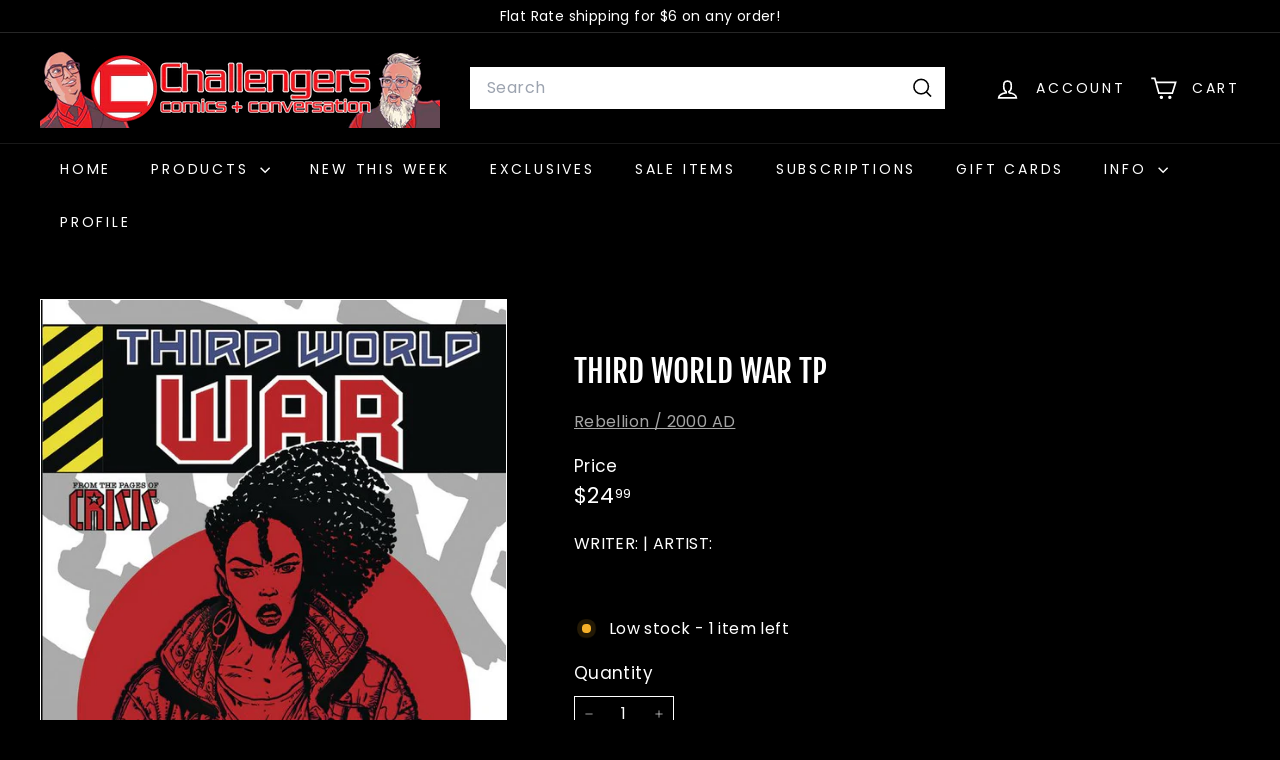

--- FILE ---
content_type: image/svg+xml
request_url: https://cdn.shopify.com/static/images/flags/kp.svg
body_size: -494
content:
<svg xmlns="http://www.w3.org/2000/svg" viewBox="0 0 640 480" version="1"><defs><clipPath id="a"><path fill-opacity=".67" d="M5.077.1h682.53V512H5.077z"/></clipPath></defs><g fill-rule="evenodd" clip-path="url(#a)" transform="translate(-4.76 -.094) scale(.93768)"><path stroke="#000" stroke-width="1.014" fill="#fff" d="M775.94 511.52H-75.92V.57h851.86z"/><path fill="#3e5698" d="M775.94 419.07H-75.92v92.457h851.86z"/><path fill="#c60000" d="M775.94 397.65H-75.92V114.44h851.86z"/><path fill="#3e5698" d="M775.94.576H-75.92v92.457h851.86z"/><path d="M328.518 256.07c0 63.45-53.108 114.886-118.62 114.886-65.51 0-118.617-51.437-118.617-114.886 0-63.45 53.11-114.885 118.62-114.885S328.517 192.62 328.517 256.07z" fill="#fff"/><path fill="#c40000" d="M175.83 270.567l-57.06-40.618 71.056-.29 22.636-66.367 21.164 66.147 71.057-.407-57.978 41.177 21.275 66.117-56.998-40.696-57.908 41.265z"/></g></svg>